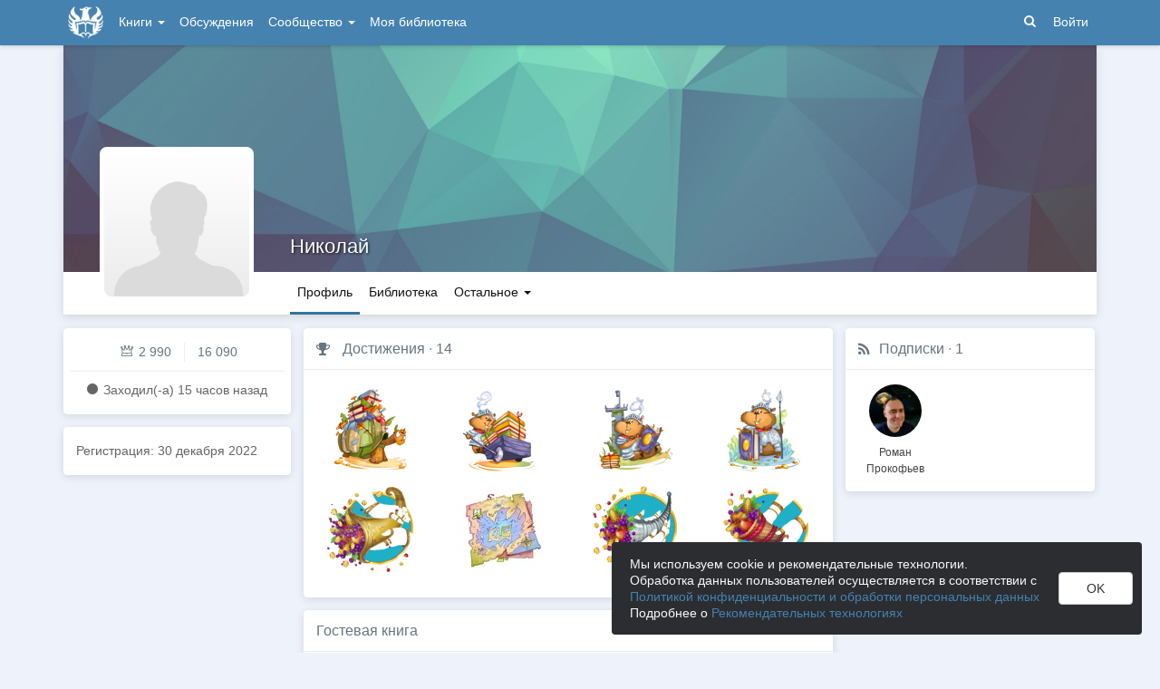

--- FILE ---
content_type: text/html; charset=utf-8
request_url: https://author.today/u/korshunov_q
body_size: 14798
content:

<!DOCTYPE html>
<html lang="ru">
<head>
    <meta http-equiv="content-type" content="text/html; charset=utf-8" />
<meta http-equiv="X-UA-Compatible" content="IE=edge" />
<meta http-equiv="cleartype" content="on" />
    <meta name="viewport" content="width=970" />
    <meta name="MobileOptimized" content="970" />

<link rel="apple-touch-icon" sizes="57x57" href="https://author.today/dist/favicons/apple-touch-icon-57x57.png?v=5A5932gWQQ" />
<link rel="apple-touch-icon" sizes="60x60" href="https://author.today/dist/favicons/apple-touch-icon-60x60.png?v=5A5932gWQQ" />
<link rel="apple-touch-icon" sizes="72x72" href="https://author.today/dist/favicons/apple-touch-icon-72x72.png?v=5A5932gWQQ" />
<link rel="apple-touch-icon" sizes="76x76" href="https://author.today/dist/favicons/apple-touch-icon-76x76.png?v=5A5932gWQQ" />
<link rel="apple-touch-icon" sizes="114x114" href="https://author.today/dist/favicons/apple-touch-icon-114x114.png?v=5A5932gWQQ" />
<link rel="apple-touch-icon" sizes="120x120" href="https://author.today/dist/favicons/apple-touch-icon-120x120.png?v=5A5932gWQQ" />
<link rel="apple-touch-icon" sizes="144x144" href="https://author.today/dist/favicons/apple-touch-icon-144x144.png?v=5A5932gWQQ" />
<link rel="apple-touch-icon" sizes="152x152" href="https://author.today/dist/favicons/apple-touch-icon-152x152.png?v=5A5932gWQQ" />
<link rel="apple-touch-icon" sizes="180x180" href="https://author.today/dist/favicons/apple-touch-icon-180x180.png?v=5A5932gWQQ" />
<link rel="icon" type="image/png" href="https://author.today/dist/favicons/favicon-32x32.png?v=5A5932gWQQ" sizes="32x32" />
<link rel="icon" type="image/png" href="https://author.today/dist/favicons/android-chrome-192x192.png?v=5A5932gWQQ" sizes="192x192" />
<link rel="icon" type="image/png" href="https://author.today/dist/favicons/favicon-96x96.png?v=5A5932gWQQ" sizes="96x96" />
<link rel="icon" type="image/png" href="https://author.today/dist/favicons/favicon-16x16.png?v=5A5932gWQQ" sizes="16x16" />
<link rel="manifest" href="https://author.today/manifest.json?v=fgCg5464gvA" crossorigin="use-credentials" />
<link rel="shortcut icon" href="https://author.today/favicon.ico?v=5A5932gWQQ" />
<meta name="msapplication-TileColor" content="#4582af" />
<meta name="msapplication-TileImage" content="https://author.today/dist/favicons/mstile-144x144.png?v=5A5932gWQQ" />
<meta name="msapplication-config" content="https://author.today/browserconfig.xml?v=5A5932gWQQ" />
<meta name="application-name" content="Author.Today" />
<meta name="theme-color" content="#ffffff" />
<meta name="apple-mobile-web-app-capable" content="yes">
<meta name="mobile-web-app-capable" content="yes">

<meta name="google-site-verification" content="Neu3v4KmOmptNPEzUGugYoFfK0ZjLDGVgiuGVvXk8g8" />
<meta name="yandex-verification" content="46659a60443d7e03" />
<meta name="w1-verification" content="155858942744" />
<meta property="fb:app_id" content="1715794658652502" />

<!-- WEB11 02.02.2026 22:31:59 -->

    <script type="text/javascript">(window.Image ? (new Image()) : document.createElement('img')).src = 'https://vk.ru/rtrg?p=VK-RTRG-120420-dQOLo';</script>

    <meta http-equiv="x-pjax-version" content="default-layout" />

    <title>Николай @korshunov_q</title>

    
            <meta name="robots" content="noindex" />
        <link rel="image_src" href="https://author.today/distCommon/images/default-avatar.png">
        <meta property="og:image" content="https://author.today/distCommon/images/default-avatar.png" />
        <meta property="og:url" content="https://author.today/u/korshunov_q" />
        <meta property="og:title" content="Николай @korshunov_q" />
        <meta property="og:site_name" content="Author.Today" />
        <meta property="og:description" content="Личная страница Николай @korshunov_q на Author.Today. Полная информация о пользователе, личная библиотека, комментарии и персональный блог." />
        <meta name="description" content="Личная страница Николай @korshunov_q на Author.Today. Полная информация о пользователе, личная библиотека, комментарии и персональный блог." />
        <link rel="canonical" href="https://author.today/u/korshunov_q" />

    <link id="dynamicCss" rel="fake" />
<script src="/distCommon/vendor/lazysizes/js/lazysizes.min.js" async></script>
<link href="/dist/css/slick?v=gRoGrwglYjZ4hGtH1z3Eww-Kl_uTaztpleDvVKiUZK81" rel="stylesheet"/>

<link href="/dist/css/custom?v=97yLYol1x__TBYrQSK_bGnPlNObH3_cosAlgiASeHR01" rel="stylesheet"/>

<link href="/dist/css/app?v=dYSABacEpLr9SHT_-wXaGXberKESqajmSXFHwYGvhRk1" rel="stylesheet"/>

<link href="/dist/css/photoswipe?v=bDj_Z4D7J4Oi16dqc8vU5TP1yhN3Ha7ggLrA8ISBE741" rel="stylesheet"/>

<link href="/dist/css/tippy?v=IvAhcT8F-Y4ez_nmUVgp5NSYofD_-F6fiOb_FgVEwek1" rel="stylesheet"/>


</head>
<body class="layout-fixed layout-boxed new-year-layout">
    




<header class="topnavbar-wrapper navbar-fixed-top  ">


    <div class="wrapper">
        <nav class="navbar topnavbar">
            <div class="navbar-header">
                    <a href="/" class="navbar-brand">
                        <div class="brand-logo">
                            <span class="brand-logo-img"></span>
                        </div>
                    </a>


            </div>
            <div id="navbar" class="navbar-collapse collapse">
                <ul class="nav navbar-nav ">
                    <li class="dropdown dropdown-list">
                        <a data-toggle="dropdown" data-hover="dropdown" data-close-others="true" href="javascript:;">
                            Книги <span class="caret"></span>
                        </a>
                        <div class="dropdown-menu works-dropdown">
                            <div class="row">
                                <div class="col-xs-4">
                                    <p class="text-uppercase text-muted pl-lg">
                                        <i class="icon-2-open-book icon-v-sub"></i> Электронные книги
                                    </p>
                                    <ul class="nav-list list-unstyled">
                                        <li>
                                            <a href="/work/genre/all/ebook?sorting=recent">
                                                <span><i class="icon-fire"></i> Новинки</span>
                                            </a>
                                        </li>
                                        <li>
                                            <a href="/work/discounts?format=ebook">
                                                <span><i class="icon-2-percent"></i> Скидки</span>
                                            </a>
                                        </li>
                                        <li>
                                            <a href="/work/recommended?format=ebook">
                                                <span><i class="icon-star"></i> Рекомендуемое</span>
                                            </a>
                                        </li>
                                        <li>
                                            <a href="/work/genre/all/ebook">
                                                <span>Все книги</span>
                                            </a>
                                        </li>
                                    </ul>
                                    <p class="text-uppercase text-muted pl-lg mt-lg">
                                        <i class="icon-2-headphones text-primary"></i> Аудиокниги
                                    </p>
                                    <ul class="nav-list list-unstyled">
                                        <li>
                                            <a href="/what-to-listen-to">
                                                <span>Что послушать?</span>
                                            </a>
                                        </li>
                                        <li>
                                            <a href="/work/genre/all/audiobook?sorting=recent">
                                                <span><i class="icon-fire"></i> Новинки</span>
                                            </a>
                                        </li>
                                        <li>
                                            <a href="/work/discounts?format=audiobook">
                                                <span><i class="icon-2-percent"></i> Скидки</span>
                                            </a>
                                        </li>
                                        <li>
                                            <a href="/work/genre/all/audiobook">
                                                <span>Все аудиокниги</span>
                                            </a>
                                        </li>
                                    </ul>
                                    <ul class="nav-list list-unstyled mt-lg">
                                        <li>
                                            <a href="/collections">
                                                <span><i class="icon-2-collection"></i> Подборки</span>
                                            </a>
                                        </li>
                                        <li>
                                            <a href="/u/at_collections/collections">
                                                <span>
                                                    <i class="icon-2-collection"></i>
                                                    Подборки АТ
                                                </span>
                                            </a>
                                        </li>
                                    </ul>
                                </div>
                                <div class="col-xs-8">
                                    <div class="pb pl-lg">
                                        <span class="text-uppercase text-muted ">Жанры</span>
                                        <span class="ml"><a href="/work/genres">полный список</a></span>
                                    </div>

                                    <ul class="nav-list nav-two-col list-unstyled">
                                        <li><a href="/work/genre/sci-fi"><span>Фантастика</span></a></li>
                                        <li><a href="/work/genre/fantasy"><span>Фэнтези</span></a></li>
                                        <li><a href="/work/genre/popadantsy"><span>Попаданцы</span></a></li>
                                        <li><a href="/work/genre/romance"><span>Любовные романы</span></a></li>
                                        <li><a href="/work/genre/sf-history"><span>Альтернативная история</span></a></li>
                                        <li><a href="/work/genre/litrpg"><span>ЛитРПГ</span></a></li>
                                        <li><a href="/work/genre/action"><span>Боевик</span></a></li>
                                        <li><a href="/work/genre/fanfiction"><span>Фанфик</span></a></li>
                                        <li><a href="/work/genre/detective"><span>Детектив</span></a></li>
                                        <li><a href="/work/genre/historical-fiction"><span>Историческая проза</span></a></li>
                                        <li><a href="/work/genre/teen-prose"><span>Подростковая проза</span></a></li>
                                        <li><a href="/work/genre/poetry"><span>Поэзия</span></a></li>
                                        <li><a href="/work/genre/adventure"><span>Приключения</span></a></li>
                                        <li><a href="/work/genre/modern-prose"><span>Современная проза</span></a></li>
                                        <li><a href="/work/genre/thriller"><span>Триллер</span></a></li>
                                        <li><a href="/work/genre/horror"><span>Ужасы</span></a></li>
                                        <li><a href="/work/genre/humor"><span>Юмор</span></a></li>
                                    </ul>
                                </div>
                            </div>
                        </div>
                    </li>
                    <li>
                        <a href="/discussions">Обсуждения</a>
                    </li>
                    <li class="dropdown dropdown-list">
                        <a data-toggle="dropdown" data-hover="dropdown" data-close-others="true" href="javascript:;">
                            Сообщество <span class="caret"></span>
                        </a>
                        <ul class="dropdown-menu dropdown-menu-center dropdown-menu-links">
                            <li>
                                <a href="/contests"><i class="icon-trophy"></i> Конкурсы </a>
                            </li>
                            <li>
                                <a href="/litmobs"><i class="icon-3-litmob"></i> Литмобы</a>
                            </li>
                            <li>
                                <a href="/arts"><i class="icon-picture-o2"></i> Иллюстрации</a>
                            </li>
                            <li class="divider"></li>
                            <li class="dropdown-header">ТОП</li>
                            <li>
                                <a href="/top/writers"><i class="icon-author-rating text-bold"></i> Авторов </a>
                            </li>
                            <li>
                                <a href="/top/users"><i class="icon-crown-o"></i> Пользователей </a>
                            </li>
                        </ul>
                    </li>
                        <li><a href="/home/library">Моя библиотека</a></li>
                                            <li class="visible-xs ml-hidden"><a href="/home/switch-view"><i class="icon-mobile"></i> Мобильная версия</a></li>
                </ul>

            </div>
            <ul id="navbar-right" class="nav navbar-nav navbar-right">
                <li class="nav-icon">
                    <a data-search-open="">
                        <i class="icon-search"></i>
                    </a>
                </li>
                    <li><a href="#" onclick="app.showLoginModal();">Войти</a></li>
            </ul>

            <form role="search" action="/search" class="navbar-form">
                <div class="form-group has-feedback">
                    <input type="text" placeholder="Найти автора, книгу, пост или арт..." name="q" class="form-control">
                    <div data-search-dismiss="" class="icon-cross form-control-feedback"></div>
                </div>
                <span class="search-icon">
                    <button type="submit" class="nav-search" tabindex="0"><i class="icon-search"></i></button>
                </span>
                <button type="submit" class="hidden btn btn-default">Искать</button>
            </form>
        </nav>
    </div>
</header>

<form action="/account/logoff" method="post" id="logoffForm" class="hidden">
    <input name="__RequestVerificationToken" type="hidden" value="adTpqZ-dZ2Gm3AgDg5M4QeL4nTKW9_LCivdtqFlOno0H3ejFDLTHvGsfChcCMYqdEhcr8JPerhynFw8WhSb6ISPa5Mg1" />
</form>
    <div class="wrapper">
        <script src="https://www.gstatic.com/firebasejs/10.13/firebase-app-compat.js"></script>
<script src="https://www.gstatic.com/firebasejs/10.13/firebase-messaging-compat.js"></script>
        <script src="/dist/js/bundle?v=y6H0ZL0u9XtKl3wAKSiBVPVUcQuKQIVLOvTxeFWotuA1"></script>

        


<script>
    AmCharts_path = "/dist/vendor/amcharts/";

    app.setOptions({
        isAuthenticated: false,
        emailConfirmed: false,
        rootUrl: "/",
        userId: null,
        prodEnv: true,
        yaCounterId: 35844850,
        yaKassaBlocked: false,
        isApp: false,
        statsApiUrl: "https://author.today/st/v1/"
    });
</script>




        <div id="pjax-container">
            <section class="content">
                


                <modal-dialog></modal-dialog>
                <script src="/dist/js/photoswipe?v=0fxjWTB5rMVumuYEDhqW_i7zBBWUEapOD4Pr76RgwmI1"></script>

                






<div class="profile">
    
<script type="application/ld+json">{
  "additionalName": "@korshunov_q",
  "description": "Личная страница Николай @korshunov_q на Author.Today. Полная информация о пользователе, личная библиотека, комментарии и персональный блог.",
  "name": "Николай",
  "url": "https://author.today/u/korshunov_q",
  "@context": "http://schema.org",
  "@type": "Person"
}</script>    <div class="profile-top-wrapper">
        <div data-pjax class="cover">
            <div style="background-image: url(/dist/images/default-bg.jpg)" class="cover-bg"></div>
            <div class="profile-info">
                <div class="profile-name ">
                    <h1>
                        <a href="/u/korshunov_q">Николай</a>
                                            </h1>

                </div>
                <div class="profile-status">
                    <span></span>
                </div>
            </div>
                    </div>
        <div class="header">
            <div class="profile-avatar">
<div class=" default-avatar"></div>            </div>
                <nav class="nav-profile nav-pills-v2">
                    <ul class="nav nav-pills" data-pjax>
                        <li class="active " data-pjax=""><a class="nav-link" href="/u/korshunov_q">Профиль</a></li>

<li class="" data-pjax=""><a class="nav-link" href="/u/korshunov_q/library">Библиотека</a></li>                                                                                                                        
                        <li class="dropdown dropdown-list">
                            <a data-toggle="dropdown" class="nav-link" href="javascript:;">
                                Остальное
                                <span class="caret"></span>
                            </a>

                            <ul class="dropdown-menu dropdown-menu-links dropdown-menu-links-count dropdown-menu-right">
                                                                                                                                    <li>
                                        <a href="/u/korshunov_q/user-rewards" class="link-with-icon">
                                            <i class="icon-gift"></i> Подарил(-a) наград
                                            <span class="nav-value">247</span>
                                        </a>
                                    </li>
                                                                    <li>
                                        <a href="/u/korshunov_q/comments" class="link-with-icon">
                                            <i class="icon-comments"></i> Комментарии
                                            <span class="nav-value">1</span>
                                        </a>
                                    </li>
                                                                                                    <li>
                                        <a href="/u/korshunov_q/awards" class="link-with-icon">
                                            <i class="icon-trophy"></i> Достижения
                                            <span class="nav-value">14</span>
                                        </a>
                                    </li>
                                                                    <li>
                                        <a href="/u/korshunov_q/friends" class="link-with-icon">
                                            <i class="icon-users"></i> Друзья
                                                <span class="nav-value">0</span>
                                        </a>
                                    </li>
                                    <li>
                                        <a href="/u/korshunov_q/following" class="link-with-icon">
                                            <i class="icon-rss"></i> Подписки
                                                <span class="nav-value">1</span>
                                        </a>
                                    </li>
                                <li>
                                    <a href="/u/korshunov_q/followers" class="link-with-icon">
                                        <i class="icon-favorite"></i> Подписчики
                                            <span class="nav-value">0</span>
                                    </a>
                                </li>
                            </ul>
                        </li>
                    </ul>
                </nav>
        </div>
    </div>
    <feedback-form></feedback-form>
<script type="text/html" id="ignoreListModal">
    <ul data-bind="foreach: errorMessages" class="error-messages">
        <li data-bind="text: $data"></li>
    </ul>
    <div class="alert alert-warning">Добавление в игнор-лист <b>не скрывает произведения автора</b>. Для скрытия произведений используйте пункт "Скрыть произведения" в профиле автора.</div>
    <form data-bind="submit: submit" method="POST">
        <p>Вы хотите внести <span data-bind="text: fio" class="text-bold"></span> в игнор-лист. </p>
        <p>Этот пользователь не сможет:</p>
        <ul>
            <li>Оставлять комментарии к вашим записям в блоге, произведениям, подборкам и рецензиям</li>
            <li>Голосовать (ставить минус или плюс) за ваши посты, рецензии и комментарии</li>
            <li>Отвечать на ваши комментарии</li>
            <li>Писать вам личные сообщения</li>
        </ul>
        <p>Также вы больше не будете видеть его посты и рецензии как в общей ленте новостей, так и в разделе обсуждений и в списке рецензий к произведениям.</p>
        <p>Чтобы отменить это действие, зайдите в свой личный кабинет.</p>
        <div class="text-center mt">
            <button data-bind="btn: processing" type="submit" class="btn btn-primary">Продолжить</button>
            <button data-bind="disable: processing" class="btn btn-default ml" data-dismiss="modal">Отмена</button>
        </div>
    </form>
</script>


    <div class="inner-content">
        <div class="row">

            <div class="col-xs-3 aside-left">
                

<div class="panel">
    <div class="panel-body main-info">
        <div class="aside-profile-stats row">
                <div class="col-xs-6 text-right">
                    <i class="icon-crown-o"></i>
                    <span data-hint="Динамическая репутация: 2 990" class="hint-top-right">
                        2 990
                    </span>
                </div>
                <div class="col-xs-6">
                    <span class="stats-sep" style="margin-left: 0px"></span>
                
                    <span data-hint="Абсолютная репутация: 16 090" class="hint-top">
                        16 090
                    </span>
                </div>
        </div>


            <p class="activity-status text-center">
                <i class="icon-circle"></i> Заходил(-a) <span class="hint-top" data-format="from-now" data-time="2026-02-02T07:13:33.2125907Z"></span>
            </p>

    </div>
</div>


                <div class="panel">
                    <div class="panel-body profile-social-info">
                        <p>
                            Регистрация: <span class="hint-top" data-format="D MMMM YYYY" data-time="2022-12-30T13:44:20.2870000Z"></span>
                        </p>

                                                                                                                    </div>
                </div>


            </div>
            <div class="col-xs-6 main-section">



                    <div class="panel">
                        <div class="panel-heading">
                            <i class="icon-trophy mr"></i> <a href="/u/korshunov_q/awards">Достижения</a>
                            <span class="text-muted">·</span> <a href="/u/korshunov_q/awards">14</a>
                        </div>
                        <div class="panel-body awards-section user-profile pb0">
                                <a href="/u/korshunov_q/awards" data-pjax class="award-cell hint-top-right mb" data-hint="Хранитель историй" rel="nofollow">
                                    <img src="https://cm.author.today/content/2025/11/28/bf8ea1e3f64c45a7acc7efb03efd2764.png?width=100&amp;height=100&amp;rmode=crop" alt="Хранитель историй" />
                                </a>
                                <a href="/u/korshunov_q/awards" data-pjax class="award-cell hint-top-right mb" data-hint="Собиратель трофеев" rel="nofollow">
                                    <img src="https://cm.author.today/content/2025/11/28/b54d10a9f83c43f28bc37704796f6da2.png?width=100&amp;height=100&amp;rmode=crop" alt="Собиратель трофеев" />
                                </a>
                                <a href="/u/korshunov_q/awards" data-pjax class="award-cell hint-top-right mb" data-hint="Исследователь артефактов" rel="nofollow">
                                    <img src="https://cm.author.today/content/2025/11/28/c0b8a438722a4896b9074ad58b721f0d.png?width=100&amp;height=100&amp;rmode=crop" alt="Исследователь артефактов" />
                                </a>
                                <a href="/u/korshunov_q/awards" data-pjax class="award-cell hint-top-right mb" data-hint="Искатель сокровищ" rel="nofollow">
                                    <img src="https://cm.author.today/content/2025/11/28/032ff18a236747ff9240010edb74953d.png?width=100&amp;height=100&amp;rmode=crop" alt="Искатель сокровищ" />
                                </a>
                                <a href="/u/korshunov_q/awards" data-pjax class="award-cell hint-top-right mb" data-hint="Меценат VI" rel="nofollow">
                                    <img src="https://cm.author.today/content/2023/01/30/4b14938411354549b9beaa1d6bd52095.png?width=100&amp;height=100&amp;rmode=crop" alt="Меценат VI" />
                                </a>
                                <a href="/u/korshunov_q/awards" data-pjax class="award-cell hint-top-right mb" data-hint="Коллекционер историй" rel="nofollow">
                                    <img src="https://cm.author.today/content/2025/01/27/854624a25694478f983920b5205644e3.jpg?width=100&amp;height=100&amp;rmode=crop" alt="Коллекционер историй" />
                                </a>
                                <a href="/u/korshunov_q/awards" data-pjax class="award-cell hint-top-right mb" data-hint="Меценат V" rel="nofollow">
                                    <img src="https://cm.author.today/content/2023/01/30/ad10fd55668f41469d0bba63a0d5c512.png?width=100&amp;height=100&amp;rmode=crop" alt="Меценат V" />
                                </a>
                                <a href="/u/korshunov_q/awards" data-pjax class="award-cell hint-top-right mb" data-hint="Меценат IV" rel="nofollow">
                                    <img src="https://cm.author.today/content/2023/01/30/3692b255d9574ab6af46d1368277d3c8.png?width=100&amp;height=100&amp;rmode=crop" alt="Меценат IV" />
                                </a>
                        </div>
                    </div>

                <div class="panel">
                        <div class="panel-heading">
                            Гостевая книга
                        </div>
                        <div class="panel-body pt0 mt0">
                            <h2 class="header no-border header-comments">
                                <span><i class="icon-comments"></i> 49 комментариев, по     <div class="btn-group-dropdown" data-pjax>
        <a data-toggle="dropdown" class="btn-action-link text-lowercase" href="javascript:;">
            времени, по убыванию
        </a>
        <ul class="dropdown-menu" role="menu">
                <li>
                    <a href="/u/korshunov_q?sorting=recent#comments" rel="nofollow">времени, по возрастанию</a>
                </li>
                <li>
                    <a href="/u/korshunov_q?sorting=popular#comments" rel="nofollow">популярности</a>
                </li>
        </ul>
    </div>
</span>
                            </h2>

                            <span class="anchor" id="comments"></span>

<div id="comments-spinner" class="widget-spinner" style="display: none">
    <div class="spinner"><div></div><div></div><div></div><div></div><div></div></div>
</div>

<div id="comment-error" style="display: none">
    Ошибка загрузки комментариев.
    <button type="button" class="btn btn-primary btn-sm" onclick="app.viewModel.loadComments(); return false;">Обновить</button>
</div>

<div id="commentsAsync"></div>
                        </div>
                </div>
            </div>
            <div class="col-xs-3">
                                                    <div class="panel">
                        <div class="panel-heading">
                            <i class="icon-rss mr"></i><a href="/u/korshunov_q/following">Подписки</a>
                            <span class="text-muted">·</span> <a href="/u/korshunov_q/following">
                                1
                            </a>
                        </div>
                        <div class="panel-body profile-user-list">
                                <a href=/u/ahrael111 class="friend-card">
                                    <div class="profile-avatar">
                                        <img class="" src="https://cm.author.today/content/2025/10/29/b2577d3f4aff48afb609dae84b10a7e6.jpg?width=70&amp;height=70&amp;rmode=crop&amp;format=webp" />
                                    </div>
                                    <div class="profile-name">
                                        Роман Прокофьев
                                    </div>
                                </a>
                        </div>
                    </div>
            </div>
        </div>
    </div>
</div>

<feedback-form></feedback-form>


                <script src="/dist/js/slick?v=kUa5zmrvednOzcHc7Tr6gJeu3LO6LDbJmyKazDC4D1E1"></script>

                
    <script>
        app.init("profileIndex",
        {
            showIntro: false,
            commentRootId: 1644227,
            commentRootType: 3,
            profileId: 1644227,
            userNoteInit: null
        })
    </script>

                <input name="__RequestVerificationToken" type="hidden" value="23zWcPjhlXbsgTMF8W10u7fyTqO8Na-Lzts_zanRwICAfx8cosj7k75yWJuZaKkGXY9O6mPt5yol-ZotvVDS4SNlujE1" />
            </section>
            <div class="clearfix"></div>
        </div>
    </div>
    
    

<footer class="footer">
    <div class="wrapper">
        <div class="row">
            <div class="col-xss-6 col-xs-3 mb-lg">
                <h3>Разделы</h3>
                <nav>
                    <a href="/collections">Подборки произведений</a>
                    <a href="/discussions/all/announcements">Новости</a>
                    <a href="/search">Поиск по сайту</a>
                </nav>
            </div>
            <div class="col-xss-6 col-xs-3 mb-lg">
                <h3>Инфо</h3>
                <nav>
                    <a href="/pages/about" target="_blank">О проекте</a>
                    <a href="https://help.author.today/knowledge_base/" target="_blank" rel="nofollow">Справочная информация. Помощь</a>
                    <a href="/pages/rules" target="_blank">Правила сайта</a>
                    <a href="/pages/confidental" target="_blank">Соглашение о конфиденциальности</a>
                    <a href="/pages/terms" target="_blank">Пользовательское соглашение</a>
                    <a href="/pages/offer" target="_blank">Публичная оферта</a>
                </nav>
                <p class="text-muted"></p>
            </div>
            <div class="col-xss-6 col-xs-3 mb-lg">
                <h3>Написать нам</h3>
                <div>
                    <a href="https://ideas.author.today" target="_blank" rel="nofollow">Идеи и предложения</a>
                </div>
                <div>
                    <a href="/support">Страница службы поддержки</a>
                </div>
                <div>
                    Создатель проекта: <a href="/u/admin" target="_blank">Сергей Шапин</a>
                </div>
                <div class="mt-sm">
                    <b class="text-dark">Подписаться на нас</b>
                </div>
                <div class="social">
                    <a class="vk-link hint-top" href="https://vk.ru/author_today" onclick="try { AppUtils.Metrika.reachGoal('VK', { from: 'Footer' }) } catch (ex) { }; return true;" target="_blank" rel="nofollow" data-hint="В Вконтакте"><i class="icon-vk" aria-hidden="true"></i></a>
                    <a class="vk-link hint-top" href="https://vk.ru/at_lady" onclick="try { AppUtils.Metrika.reachGoal('VK', { from: 'Footer' }) } catch (ex) { }; return true;" target="_blank" rel="nofollow" data-hint="В Вконтакте | Женский взгляд"><i class="icon-vk" aria-hidden="true"></i></a>
                    <a class="tg-link hint-top" href="https://t.me/authortoday" onclick="try { AppUtils.Metrika.reachGoal('Telegram', { from: 'Footer' }) } catch (ex) { }; return true;" target="_blank" rel="nofollow" data-hint="В Telegram"><i class="icon-send" aria-hidden="true"></i></a>
                    
                    <a class="yandex-zen-link hint-top" href="https://dzen.ru/author.today/" onclick="try { AppUtils.Metrika.reachGoal('Zen', { from: 'Footer' }) } catch (ex) { }; return true;" target="_blank" rel="nofollow" data-hint="В Дзен"><img src="/distCommon/svg/yandex-zen.svg" alt="Дзен" /></a>
                </div>
            </div>
            <div class="col-xss-6 col-xs-3 mb-lg">
                    <form id="switch-view" action="/home/switch-view" method="post">
                        <a class="mode-switch" href="#" onclick="document.getElementById('switch-view').submit(); return false;"><i class="icon-mobile"></i> Мобильная версия</a>
                    </form>
                                <a class="mode-switch" href="/pages/android"><i class="icon-2-android"></i> Приложение для Android</a>
                <div class="text-xs mt">
                    <label class="label label-adult-only">18+</label> Сайт может содержать материалы, не предназначенные для просмотра лицами, не достигшими 18 лет!
                </div>
                <div class="text-xs mt">
                    На информационном ресурсе применяются
                    <a href="/pages/recommendation"><b>рекомендательные технологии</b></a>.
                </div>
                <div class="mt">
                    <span class="mr">Author.Today © 2016 - 2026</span>
                </div>
            </div>
        </div>
    </div>
</footer>
    <div id="cookieConsent">
        <div class="cookie-consent-text">
            Мы используем cookie и рекомендательные технологии.
            <br />Обработка данных пользователей осуществляется в соответствии с <a href="/pages/confidental">Политикой конфиденциальности и обработки персональных данных</a>
            <br />Подробнее о <a href="/pages/recommendation">Рекомендательных технологиях</a>
        </div>
        <div>
            <button class="btn btn-default" id="acceptCookie">OK</button>
        </div>
    </div>

    <div id="updownscroll" class="updownscroll">
        <span class="to-top">Наверх<i class="icon-chevron-up"></i></span>
        <span class="to-bottom">Вниз<i class="icon-chevron-down"></i></span>
    </div>
    <script>
        app.init();
    </script>
    
    <!-- Yandex.Metrika counter -->
    <script type="text/javascript">
            (function(m,e,t,r,i,k,a){m[i]=m[i]||function(){(m[i].a=m[i].a||[]).push(arguments)};
            m[i].l=1*new Date();k=e.createElement(t),a=e.getElementsByTagName(t)[0],k.async=1,k.src=r,a.parentNode.insertBefore(k,a)})
            (window, document, "script", "https://mc.yandex.ru/metrika/tag.js", "ym");

            try {
                window.dataLayer = window.dataLayer || [];

                ym(app.yaCounterId, "init", {
                    clickmap: true,
                    trackLinks: true,
                    accurateTrackBounce: true,
                    webvisor: true,
                    trackHash: true,
                    triggerEvent: true,
                    ecommerce: "dataLayer"
                });

                if (app.yaProfileCounterId) {
                    ym(app.yaProfileCounterId, "init", {
                        id: app.yaProfileCounterId,
                        clickmap: true,
                        trackLinks: true,
                        accurateTrackBounce: true,
                        triggerEvent: true,
                        trackHash: true
                    });
                }
            } catch (ex) {
                try { console.log(ex); } catch (e) { }
            }

    </script>
    <noscript><div><img src="https://mc.yandex.ru/watch/35844850" style="position:absolute; left:-9999px;" alt="" /></div></noscript>
    <!-- /Yandex.Metrika counter -->
    <!-- Google tag (gtag.js) -->
    <script type="text/javascript">

        const script = document.createElement('script');
        script.type = 'text/javascript';
        script.async = true;
        script.onload = () => {
            window.dataLayer = window.dataLayer || [];
            function gtag() { dataLayer.push(arguments); }
            gtag('js', new Date());
            gtag('config', 'G-9D58V9HGSG');
        }
        script.src = 'https://www.googletagmanager.com/gtag/js?id=G-9D58V9HGSG'
        document.head.appendChild(script);

    </script>
    <!-- Top.Mail.Ru counter -->
    <script type="text/javascript">

            var _tmr = window._tmr || (window._tmr = []);

            _tmr.push({id: "3310925", type: "pageView", start: (new Date()).getTime(), pid: "null"});
            (function (d, w, id) {
                if (d.getElementById(id)) return;
                var ts = d.createElement("script"); ts.type = "text/javascript"; ts.async = true; ts.id = id;
                ts.src = "https://top-fwz1.mail.ru/js/code.js";
                var f = function () {var s = d.getElementsByTagName("script")[0]; s.parentNode.insertBefore(ts, s);};
                if (w.opera == "[object Opera]") { d.addEventListener("DOMContentLoaded", f, false); } else { f(); }
            })(document, window, "tmr-code");

    </script>
    <noscript><div><img src="https://top-fwz1.mail.ru/counter?id=3310925;js=na" style="position:absolute;left:-9999px;" alt="Top.Mail.Ru" /></div></noscript>
    <!-- /Top.Mail.Ru counter -->

    

    <div class="modal fade" id="authModal" tabindex="-1" role="dialog">
        <div class="modal-dialog" role="document">
            <div class="modal-content">
                <div class="modal-header">
                    <button data-bind="click: resetLoginForm" type="button" class="close" data-dismiss="modal" aria-label="Close"><span aria-hidden="true">&times;</span></button>
                    <h4 class="modal-title">Вход на сайт</h4>
                </div>
                <div class="modal-body">
                    <div class="block-center authorization auth-popup">
                        <div>
                            <div>
                                <form data-bind="visible: loginStage" action="/account/externallogin?returnUrl=%2Fu%2Fkorshunov_q" method="POST">
                                    <input name="__RequestVerificationToken" type="hidden" value="Ff-TiFQJi4AuZYf3axi12iSsAu38fXJmxyLetqR4EJ4hSCAtR4eFvVyjRP83somihNboEu22XzH7TjjcS6wIU8ne1YI1" />
                                    <div class="authorization-social">
                                        <button data-bind="disable: processing" class="btn btn-vk" type="button" name="provider" value="Vk"
                                                onclick="AppUtils.VkId.authorize('52546301','https://author.today/account/vkidlogin','/u/korshunov_q');
                                                        return false;">
                                            <img src="/distCommon/svg/authorization/vk.svg" alt="VK" />
                                            VK ID
                                        </button>
                                    </div>
                                    <div class="authorization-social mt">
                                            <button data-bind="disable: processing" class="btn btn-google" type="submit" name="provider" value="Google">
                                                <img src="/distCommon/svg/authorization/google.svg" alt="Google" />
                                                Google
                                            </button>
                                                                                    <button data-bind="disable: processing" class="btn btn-yandex" type="submit" name="provider" value="Yandex">
                                                <img src="/distCommon/svg/authorization/yandex.svg" alt="Yandex" />
                                                Яндекс ID
                                            </button>
                                    </div>
                                    <div class="authorization-social-title">
                                        <div class="authorization-social-title-text">или</div>
                                    </div>
                                </form>

                                <form data-bind="submit: submit" action="/account/login" id="loginForm" method="POST">
                                    <ul data-bind="foreach: errorMessages" class="error-messages">
                                        <li data-bind="text: $data"></li>
                                    </ul>
                                    <input data-bind="value: sendEmailIfNeeded" name="SendEmailIfNeeded" type="hidden">
                                    <div data-bind="visible: loginStage">
                                        <div data-bind="validationElement: login" class="form-group">
                                            <input class="form-control input-with-icon" data-bind="textInput: login"
                                                   data-val="true" data-val-length="Поле Логин должно быть строкой с минимальной длиной 2 и максимальной 50."
                                                   id="Login" name="Login" placeholder="Адрес эл. почты" type="text" value="">
                                            <span class="help-inline error" data-bind="validationMessage: login" style="display: none;"></span>
                                            <i class="icon-user input-icon"></i>
                                        </div>
                                        
                                    <div data-bind="validationElement: password" class="form-group">
                                        <!-- ko component: {name: "input-password", params: {password: $root.password, placeholder: 'Пароль', showLockIcon: true, disableAutocomplete: true}} -->
                                        <!-- /ko -->
                                    </div>

                                        <div class="clearfix">
                                            <div class="checkbox c-checkbox pull-left">
                                                <label>
                                                    <input name="RememberMe" type="checkbox" value="true">
                                                    <span class="icon-check-bold"></span>Запомнить меня
                                                </label><input name="RememberMe" type="hidden" value="false">
                                            </div>
                                            <div class="pull-right">
                                                <a href="/account/recovery">Забыли пароль?</a>
                                            </div>
                                        </div>
                                        <button data-bind="btn: processing" type="submit" class="btn btn-primary btn-block mt-lg">Войти</button>
                                    </div>

                                    <div data-bind="visible: twoFactorEnabled" class="form-group">
                                        <p><label>Двухфакторная аутентификация (2FA)</label></p>
                                        <input class="form-control" data-bind="textInput: code"
                                               name="Code" placeholder="Введите код подтверждения" type="text" />
                                        <button data-bind="btn: processing" type="submit" class="btn btn-primary btn-block mt-lg">Войти</button>
                                    </div>

                                    <div data-bind="visible: confirmEmailEnabled" class="form-group">
                                        <div class="mb-lg">
                                            <label>Подтверждение входа с нового устройства.</label>
                                        </div>
                                        <div class="text-muted mb-lg">
                                            <label>На почту <span data-bind="text: hiddenEmail"></span> был выслан код подтверждения.<br /> Пожалуйста, введите его в поле ниже.</label>
                                        </div>
                                        <input class="form-control mb-lg" data-bind="textInput: code"
                                               name="Code" placeholder="Введите код подтверждения" type="text" />
                                        <div class="text-muted mb-lg" data-bind="visible: !isRetrySendCodeAvailable()">
                                            <div>
                                                Запросить код повторно можно будет через <span class="countdown"></span>
                                            </div>
                                        </div>
                                        <button data-bind="btn: processing" type="submit" class="btn btn-primary btn-block mt-lg" onclick="try { AppUtils.Metrika.reachGoal('loginByEmail') } catch (ex) { }; return true;">Войти</button>
                                        <button data-bind="btn: processing,  click: submit.bind($data, document.getElementById('loginForm'), {sendEmailIfNeeded: true}), visible: isRetrySendCodeAvailable()" type="submit" class="btn btn-primary btn-block mt-lg">Отправить повторно</button>
                                    </div>
                                </form>

                                <p class="mt-lg text-center" data-bind="visible: loginStage">
                                    Нет аккаунта? <a href="/account/register">Зарегистрироваться</a>
                                </p>
                                <p class="text-sm text-muted mt-lg mb0 authorization-text">
                                    Регистрируясь, Вы соглашаетесь с <br /> <a href="/pages/terms" target="_blank">пользовательским соглашением</a>
                                    и <a href="/pages/confidental" target="_blank">политикой <br /> конфиденциальности</a>
                                </p>
                            </div>
                        </div>
                    </div>
                </div>
            </div>
        </div>
    </div>

    <div class="pswp" tabindex="-1" role="dialog" aria-hidden="true">
    <div class="pswp__bg"></div>
    <div class="pswp__scroll-wrap">

        <div class="pswp__container">
            <div class="pswp__item"></div>
            <div class="pswp__item"></div>
            <div class="pswp__item"></div>
        </div>

        <div class="pswp__ui pswp__ui--hidden">
            <div class="pswp__top-bar">
                <div class="pswp__counter"></div>
                <button class="pswp__button pswp__button--close" title="Закрыть (Esc)"></button>
                <button class="pswp__button pswp__button--fs" title="Полноэкранный режим"></button>
                <button class="pswp__button pswp__button--zoom" title="Масштаб"></button>
                <div class="pswp__preloader">
                    <div class="pswp__preloader__icn">
                        <div class="pswp__preloader__cut">
                            <div class="pswp__preloader__donut"></div>
                        </div>
                    </div>
                </div>
            </div>
            <div class="pswp__share-modal pswp__share-modal--hidden pswp__single-tap">
                <div class="pswp__share-tooltip"></div>
            </div>
            <button class="pswp__button pswp__button--arrow--left" title="Предыдушая (кнопка ←)"></button>
            <button class="pswp__button pswp__button--arrow--right" title="Следующая (кнопка →)"></button>
            <div class="pswp__caption">
                <div class="pswp__caption__center"></div>
            </div>
        </div>
    </div>
</div>
    
</body>
</html>